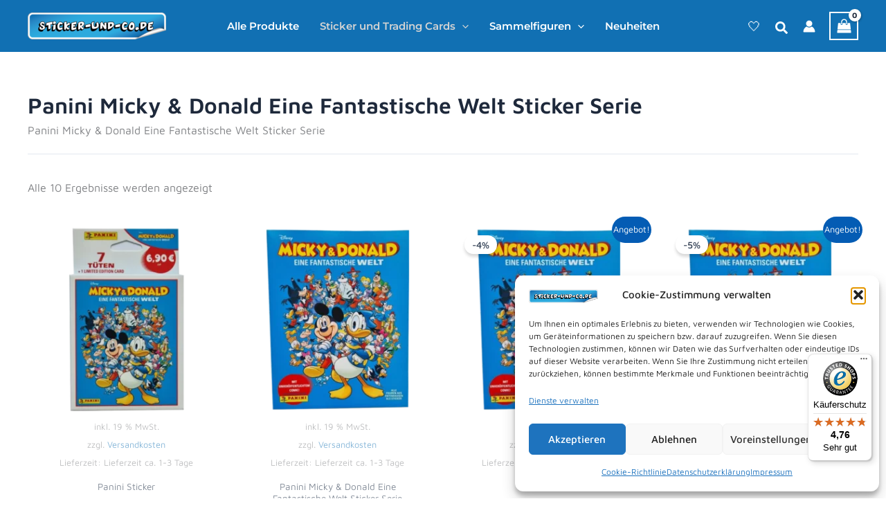

--- FILE ---
content_type: text/css
request_url: https://sticker-und-co.de/wp-content/uploads/elementor/css/post-6.css?ver=1768910748
body_size: 266
content:
.elementor-kit-6{--e-global-color-primary:#1F2A40;--e-global-color-secondary:#54595F;--e-global-color-text:#7A7A7A;--e-global-color-accent:#61CE70;--e-global-typography-primary-font-family:"Maven Pro";--e-global-typography-primary-font-size:16px;--e-global-typography-primary-font-weight:600;--e-global-typography-secondary-font-family:"Maven Pro";--e-global-typography-secondary-font-size:16px;--e-global-typography-secondary-font-weight:400;--e-global-typography-text-font-family:"Maven Pro";--e-global-typography-text-font-size:16px;--e-global-typography-text-font-weight:400;--e-global-typography-accent-font-family:"Maven Pro";--e-global-typography-accent-font-size:16px;--e-global-typography-accent-font-weight:500;}.elementor-kit-6 e-page-transition{background-color:#FFBC7D;}.elementor-section.elementor-section-boxed > .elementor-container{max-width:1140px;}.e-con{--container-max-width:1140px;}.elementor-widget:not(:last-child){--kit-widget-spacing:20px;}.elementor-element{--widgets-spacing:20px 20px;--widgets-spacing-row:20px;--widgets-spacing-column:20px;}{}h1.entry-title{display:var(--page-title-display);}@media(max-width:1024px){.elementor-section.elementor-section-boxed > .elementor-container{max-width:1024px;}.e-con{--container-max-width:1024px;}}@media(max-width:767px){.elementor-section.elementor-section-boxed > .elementor-container{max-width:767px;}.e-con{--container-max-width:767px;}}

--- FILE ---
content_type: text/css
request_url: https://sticker-und-co.de/wp-content/uploads/omgf/elementor-gf-local-mavenpro/elementor-gf-local-mavenpro.css?ver=1719510288
body_size: 343
content:
/**
 * Auto Generated by OMGF
 * @author: Daan van den Bergh
 * @url: https://daan.dev
 */

@font-face{font-family:'Maven Pro';font-style:normal;font-weight:400;font-display:swap;src:url('//sticker-und-co.de/wp-content/uploads/omgf/elementor-gf-local-mavenpro/maven-pro-normal-latin-ext.woff2?ver=1719510288')format('woff2');unicode-range:U+0100-02BA, U+02BD-02C5, U+02C7-02CC, U+02CE-02D7, U+02DD-02FF, U+0304, U+0308, U+0329, U+1D00-1DBF, U+1E00-1E9F, U+1EF2-1EFF, U+2020, U+20A0-20AB, U+20AD-20C0, U+2113, U+2C60-2C7F, U+A720-A7FF;}@font-face{font-family:'Maven Pro';font-style:normal;font-weight:400;font-display:swap;src:url('//sticker-und-co.de/wp-content/uploads/omgf/elementor-gf-local-mavenpro/maven-pro-normal-latin.woff2?ver=1719510288')format('woff2');unicode-range:U+0000-00FF, U+0131, U+0152-0153, U+02BB-02BC, U+02C6, U+02DA, U+02DC, U+0304, U+0308, U+0329, U+2000-206F, U+20AC, U+2122, U+2191, U+2193, U+2212, U+2215, U+FEFF, U+FFFD;}@font-face{font-family:'Maven Pro';font-style:normal;font-weight:500;font-display:swap;src:url('//sticker-und-co.de/wp-content/uploads/omgf/elementor-gf-local-mavenpro/maven-pro-normal-latin-ext.woff2?ver=1719510288')format('woff2');unicode-range:U+0100-02BA, U+02BD-02C5, U+02C7-02CC, U+02CE-02D7, U+02DD-02FF, U+0304, U+0308, U+0329, U+1D00-1DBF, U+1E00-1E9F, U+1EF2-1EFF, U+2020, U+20A0-20AB, U+20AD-20C0, U+2113, U+2C60-2C7F, U+A720-A7FF;}@font-face{font-family:'Maven Pro';font-style:normal;font-weight:500;font-display:swap;src:url('//sticker-und-co.de/wp-content/uploads/omgf/elementor-gf-local-mavenpro/maven-pro-normal-latin.woff2?ver=1719510288')format('woff2');unicode-range:U+0000-00FF, U+0131, U+0152-0153, U+02BB-02BC, U+02C6, U+02DA, U+02DC, U+0304, U+0308, U+0329, U+2000-206F, U+20AC, U+2122, U+2191, U+2193, U+2212, U+2215, U+FEFF, U+FFFD;}@font-face{font-family:'Maven Pro';font-style:normal;font-weight:600;font-display:swap;src:url('//sticker-und-co.de/wp-content/uploads/omgf/elementor-gf-local-mavenpro/maven-pro-normal-latin-ext.woff2?ver=1719510288')format('woff2');unicode-range:U+0100-02BA, U+02BD-02C5, U+02C7-02CC, U+02CE-02D7, U+02DD-02FF, U+0304, U+0308, U+0329, U+1D00-1DBF, U+1E00-1E9F, U+1EF2-1EFF, U+2020, U+20A0-20AB, U+20AD-20C0, U+2113, U+2C60-2C7F, U+A720-A7FF;}@font-face{font-family:'Maven Pro';font-style:normal;font-weight:600;font-display:swap;src:url('//sticker-und-co.de/wp-content/uploads/omgf/elementor-gf-local-mavenpro/maven-pro-normal-latin.woff2?ver=1719510288')format('woff2');unicode-range:U+0000-00FF, U+0131, U+0152-0153, U+02BB-02BC, U+02C6, U+02DA, U+02DC, U+0304, U+0308, U+0329, U+2000-206F, U+20AC, U+2122, U+2191, U+2193, U+2212, U+2215, U+FEFF, U+FFFD;}@font-face{font-family:'Maven Pro';font-style:normal;font-weight:700;font-display:swap;src:url('//sticker-und-co.de/wp-content/uploads/omgf/elementor-gf-local-mavenpro/maven-pro-normal-latin-ext.woff2?ver=1719510288')format('woff2');unicode-range:U+0100-02BA, U+02BD-02C5, U+02C7-02CC, U+02CE-02D7, U+02DD-02FF, U+0304, U+0308, U+0329, U+1D00-1DBF, U+1E00-1E9F, U+1EF2-1EFF, U+2020, U+20A0-20AB, U+20AD-20C0, U+2113, U+2C60-2C7F, U+A720-A7FF;}@font-face{font-family:'Maven Pro';font-style:normal;font-weight:700;font-display:swap;src:url('//sticker-und-co.de/wp-content/uploads/omgf/elementor-gf-local-mavenpro/maven-pro-normal-latin.woff2?ver=1719510288')format('woff2');unicode-range:U+0000-00FF, U+0131, U+0152-0153, U+02BB-02BC, U+02C6, U+02DA, U+02DC, U+0304, U+0308, U+0329, U+2000-206F, U+20AC, U+2122, U+2191, U+2193, U+2212, U+2215, U+FEFF, U+FFFD;}@font-face{font-family:'Maven Pro';font-style:normal;font-weight:800;font-display:swap;src:url('//sticker-und-co.de/wp-content/uploads/omgf/elementor-gf-local-mavenpro/maven-pro-normal-latin-ext.woff2?ver=1719510288')format('woff2');unicode-range:U+0100-02BA, U+02BD-02C5, U+02C7-02CC, U+02CE-02D7, U+02DD-02FF, U+0304, U+0308, U+0329, U+1D00-1DBF, U+1E00-1E9F, U+1EF2-1EFF, U+2020, U+20A0-20AB, U+20AD-20C0, U+2113, U+2C60-2C7F, U+A720-A7FF;}@font-face{font-family:'Maven Pro';font-style:normal;font-weight:800;font-display:swap;src:url('//sticker-und-co.de/wp-content/uploads/omgf/elementor-gf-local-mavenpro/maven-pro-normal-latin.woff2?ver=1719510288')format('woff2');unicode-range:U+0000-00FF, U+0131, U+0152-0153, U+02BB-02BC, U+02C6, U+02DA, U+02DC, U+0304, U+0308, U+0329, U+2000-206F, U+20AC, U+2122, U+2191, U+2193, U+2212, U+2215, U+FEFF, U+FFFD;}@font-face{font-family:'Maven Pro';font-style:normal;font-weight:900;font-display:swap;src:url('//sticker-und-co.de/wp-content/uploads/omgf/elementor-gf-local-mavenpro/maven-pro-normal-latin-ext.woff2?ver=1719510288')format('woff2');unicode-range:U+0100-02BA, U+02BD-02C5, U+02C7-02CC, U+02CE-02D7, U+02DD-02FF, U+0304, U+0308, U+0329, U+1D00-1DBF, U+1E00-1E9F, U+1EF2-1EFF, U+2020, U+20A0-20AB, U+20AD-20C0, U+2113, U+2C60-2C7F, U+A720-A7FF;}@font-face{font-family:'Maven Pro';font-style:normal;font-weight:900;font-display:swap;src:url('//sticker-und-co.de/wp-content/uploads/omgf/elementor-gf-local-mavenpro/maven-pro-normal-latin.woff2?ver=1719510288')format('woff2');unicode-range:U+0000-00FF, U+0131, U+0152-0153, U+02BB-02BC, U+02C6, U+02DA, U+02DC, U+0304, U+0308, U+0329, U+2000-206F, U+20AC, U+2122, U+2191, U+2193, U+2212, U+2215, U+FEFF, U+FFFD;}

--- FILE ---
content_type: text/javascript
request_url: https://widgets.trustedshops.com/js/X299457583549C0E428BA90E7D826FEC3.js?ver=2.0.4
body_size: 1533
content:
((e,t)=>{const r={shopInfo:{tsId:"X299457583549C0E428BA90E7D826FEC3",name:"sticker-und-co.de",url:"sticker-und-co.de",language:"de",targetMarket:"DEU",ratingVariant:"WIDGET",eTrustedIds:{accountId:"acc-f1f97f2a-1672-4310-ab43-ae4d65145d02",channelId:"chl-98b81ec8-a363-4b4d-a7dd-720f7a265eb4"},buyerProtection:{certificateType:"CLASSIC",certificateState:"PRODUCTION",mainProtectionCurrency:"EUR",classicProtectionAmount:100,maxProtectionDuration:30,plusProtectionAmount:2e4,basicProtectionAmount:100,firstCertified:"2021-09-15 14:56:35"},reviewSystem:{rating:{averageRating:4.76,averageRatingCount:441,overallRatingCount:1719,distribution:{oneStar:13,twoStars:2,threeStars:5,fourStars:37,fiveStars:384}},reviews:[{average:5,buyerStatement:"obwohl es nur zum vorbestellen war wurde es am nächsten Tag versendet. Was mich sehr gefreut hat, zudem ging alles flott und reibungslos. Das der Versand natürlich meiner Meinung nach zu teuer ist, trübt die erste Erfahrung mit Sticker&Co nicht. Weiter so.👍🏻",rawChangeDate:"2026-01-22T12:53:27.000Z",changeDate:"22.1.2026",transactionDate:"12.1.2026"},{average:5,buyerStatement:"Bestellung/Lieferung/Ware waren wie Problemlos und wie angegeben.",rawChangeDate:"2026-01-22T11:42:14.000Z",changeDate:"22.1.2026",transactionDate:"9.1.2026"},{average:5,buyerStatement:"Schneller, zuverlässiger, Versand, sehr gut verpackt, sowie original Ware",rawChangeDate:"2026-01-18T12:37:01.000Z",changeDate:"18.1.2026",transactionDate:"8.1.2026"}]},features:["SHOP_CONSUMER_MEMBERSHIP","GUARANTEE_RECOG_CLASSIC_INTEGRATION","MARS_REVIEWS","MARS_EVENTS","DISABLE_REVIEWREQUEST_SENDING","MARS_PUBLIC_QUESTIONNAIRE","MARS_QUESTIONNAIRE"],consentManagementType:"OFF",urls:{profileUrl:"https://www.trustedshops.de/bewertung/info_X299457583549C0E428BA90E7D826FEC3.html",profileUrlLegalSection:"https://www.trustedshops.de/bewertung/info_X299457583549C0E428BA90E7D826FEC3.html#legal-info",reviewLegalUrl:"https://help.etrusted.com/hc/de/articles/23970864566162"},contractStartDate:"2021-09-08 00:00:00",shopkeeper:{name:"Holger Koiteklies",street:"Bothestraße 27",country:"DE",city:"Dortmund",zip:"44369"},displayVariant:"full",variant:"full",twoLetterCountryCode:"DE"},"process.env":{STAGE:"prod"},externalConfig:{trustbadgeScriptUrl:"https://widgets.trustedshops.com/assets/trustbadge.js",cdnDomain:"widgets.trustedshops.com"},elementIdSuffix:"-98e3dadd90eb493088abdc5597a70810",buildTimestamp:"2026-01-23T05:38:19.896Z",buildStage:"prod"},a=r=>{const{trustbadgeScriptUrl:a}=r.externalConfig;let n=t.querySelector(`script[src="${a}"]`);n&&t.body.removeChild(n),n=t.createElement("script"),n.src=a,n.charset="utf-8",n.setAttribute("data-type","trustbadge-business-logic"),n.onerror=()=>{throw new Error(`The Trustbadge script could not be loaded from ${a}. Have you maybe selected an invalid TSID?`)},n.onload=()=>{e.trustbadge?.load(r)},t.body.appendChild(n)};"complete"===t.readyState?a(r):e.addEventListener("load",(()=>{a(r)}))})(window,document);